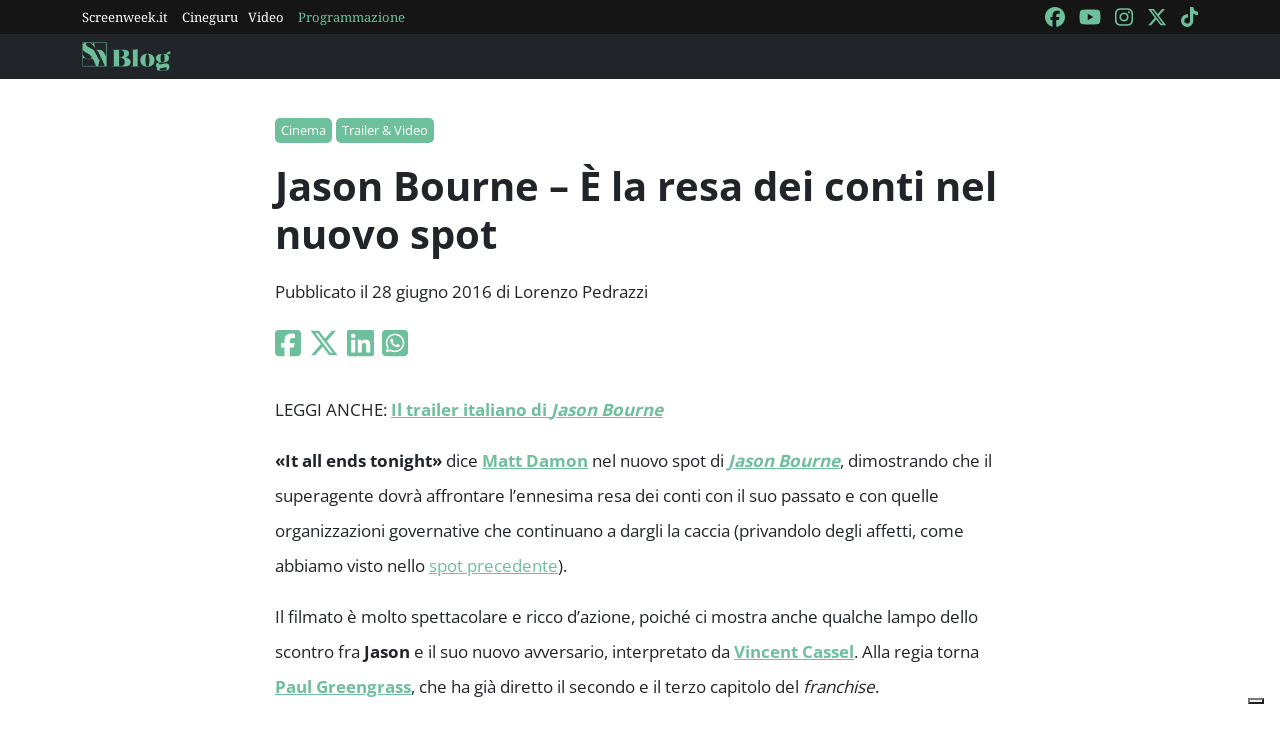

--- FILE ---
content_type: text/html; charset=utf-8
request_url: https://blog.screenweek.it/2016/06/jason-bourne-la-resa-dei-conti-nel-spot/
body_size: 4349
content:
<!DOCTYPE html>
<html>

<head>
    <meta charset="utf-8">
    <meta name="viewport" content="width=device-width, initial-scale=1, shrink-to-fit=no">
    <title>Jason Bourne - È la resa dei conti nel nuovo spot | ScreenWEEK</title>
    <link rel="icon" type="image/png" href="https://static.screenweek.eu/favicon-96x96.png" sizes="96x96" />
    <link rel="icon" type="image/svg+xml" href="https://static.screenweek.eu/favicon.svg" />
    <link rel="shortcut icon" href="https://static.screenweek.eu/favicon.ico" />
    <link rel="apple-touch-icon" sizes="180x180" href="https://static.screenweek.eu/apple-touch-icon.png" />
    <meta name="apple-mobile-web-app-title" content="ScreenWEEK" />
    <link rel="manifest" href="https://static.screenweek.eu/site.webmanifest" />
    <!-- Google Tag Manager -->
    
    <script>(function (w, d, s, l, i) {
            w[l] = w[l] || []; w[l].push({
                'gtm.start':
                    new Date().getTime(), event: 'gtm.js'
            }); var f = d.getElementsByTagName(s)[0],
                j = d.createElement(s), dl = l != 'dataLayer' ? '&l=' + l : ''; j.async = true; j.src =
                    'https://www.googletagmanager.com/gtm.js?id=' + i + dl; f.parentNode.insertBefore(j, f);
        })(window, document, 'script', 'dataLayer', 'GTM-NWG33PMG');</script>
    
    <!-- End Google Tag Manager -->
    
<script defer="defer" src="https://static.screenweek.eu/blog_single119.js"></script>
<link href="https://static.screenweek.eu/blog_single119.css" rel="stylesheet">
<meta name="description" content="Universal Pictures ha distribuito un nuovo spettacolare promo di Jason Bourne, dove il superagente se la vede con il killer interpretato da Vincent Cassel.">

<meta name="og:title" content="Jason Bourne - È la resa dei conti nel nuovo spot" />
<meta name="og:description" content="Universal Pictures ha distribuito un nuovo spettacolare promo di Jason Bourne, dove il superagente se la vede con il killer interpretato da Vincent Cassel." />
<meta name="og:url" content="https://blog.screenweek.it/2016/06/jason-bourne-la-resa-dei-conti-nel-spot/" />
<meta name="og:type" content="article" />
<meta name="og:site_name" content="ScreenWEEK" />
<meta name="og:locale" content="it_IT" />
<meta name="author" content="Lorenzo Pedrazzi" />
<meta name="custom-id" content="181582" />
<meta name="article:published_time" content="2016-06-28" />
<link rel="canonical" href="https://blog.screenweek.it/2016/06/jason-bourne-la-resa-dei-conti-nel-spot/" />

    
    <style>
        .advScreenWEEK {
            display: none !important;
        }
        .adv-single{
            display: none !important;
        }
    </style>
    
</head>

<body class="single">
    <!-- Google Tag Manager (noscript) -->
    <noscript><iframe src="https://www.googletagmanager.com/ns.html?id=GTM-NWG33PMG" height="0" width="0"
            style="display:none;visibility:hidden"></iframe></noscript>
    <!-- End Google Tag Manager (noscript) -->
    <div class="network-bar">
        <div class="container">
            <div class="row">
                <div class="col">
                    <ul>
                        <li><a href="https://www.screenweek.it" target="_blank">Screenweek.it</a></li>
                        <li><a href="https://cineguru.screenweek.it" target="_blank">Cineguru</a></li><li><a href="https://www.screenweek.it/videos" target="_blank">Video</a></li>
                        <li><a class="green" href="https://www.screenweek.it/programmazione"
                                target="_blank">Programmazione</a></li>
                    </ul>
                </div>
                <div class="col">
                    <ul>
                        <li>
                            <a href="https://www.facebook.com/ScreenWEEK/" target="_blank" class="navSocialLink">
                                <i class="fa-brands fa-facebook"></i>
                            </a>
                        </li>
                        <li>
                            <a href="http://www.youtube.com/screenweektv" target="_blank" class="navSocialLink">
                                <i class="fa-brands fa-youtube"></i>
                            </a>
                        </li>
                        <li>
                            <a href="https://www.instagram.com/screenweek/" target="_blank" class="navSocialLink">
                                <i class="fa-brands fa-instagram"></i>
                            </a>
                        </li>
                        <li>
                            <a href="https://twitter.com/Screenweek" target="_blank" class="navSocialLink">
                                <i class="fa-brands fa-x-twitter"></i>
                            </a>
                        </li>
                        <li>
                            <a href="https://www.tiktok.com/@screenweek?_t=8WE3MHgISVa&_r=1" target="_blank"
                                class="navSocialLink">
                                <i class="fa-brands fa-tiktok"></i>
                            </a>
                        </li>
                    </ul>
                </div>
            </div>
        </div>
    </div>
    <div class="nav-bar">
        <nav class="navbar navbar-expand-md navbar-dark bg-dark" id="nav-bar">
            <div class="container">
                <a class="navbar-brand" href="/"></a>
                <button class="navbar-toggler" type="button" data-bs-toggle="collapse" data-bs-target="#main-menu"
                    aria-controls="main-menu" aria-expanded="false" aria-label="Toggle navigation">
                    <i class="fa-solid fa-bars"></i>
                </button>
                <div class="collapse navbar-collapse" id="main-menu">
                </div>
                <div class="d-flex">
                    <button class="search-button">
                        <i class="fa-solid fa-search"></i>
                    </button>
                </div>
            </div>
        </nav>
    </div>
    <div class="container">
        <div class="row">
            <div class="col">
                <div id="advScreenWEEKMastheadDesktop" class="advScreenWEEK"></div>
                <div id="advScreenWEEKMastheadMobile" class="advScreenWEEK"></div>
            </div>
        </div>
    </div>
    
<div class="container-post">
    <div class="container">
        <div class="row">
            <div class="col">
                <header>
                    <p class="categories">
                        
                        <a href="/categoria/cinema/">Cinema</a>
                        
                        <a href="/categoria/trailer-video/">Trailer &amp; Video</a>
                        
                    </p>
                    <h1>Jason Bourne – È la resa dei conti nel nuovo spot</h1>
                    
                    <p class="meta">
                        Pubblicato il 28 giugno 2016 di Lorenzo Pedrazzi
                    </p>
                    <p class="social">
                        <a target="_blank"
                            href="https://www.facebook.com/sharer/sharer.php?u=https%3A%2F%2Fblog.screenweek.it%2F2016%2F06%2Fjason-bourne-la-resa-dei-conti-nel-spot%2F"><i
                                class="fa-brands fa-square-facebook"></i></a>
                        <a target="_blank"
                            href="https://twitter.com/intent/tweet?text=Jason+Bourne+%E2%80%93+%C3%88+la+resa+dei+conti+nel+nuovo+spot+https%3A%2F%2Fblog.screenweek.it%2F2016%2F06%2Fjason-bourne-la-resa-dei-conti-nel-spot%2F"><i
                                class="fa-brands fa-x-twitter"></i></a>
                        <a target="_blank"
                            href="https://www.linkedin.com/shareArticle?mini=true&url=https%3A%2F%2Fblog.screenweek.it%2F2016%2F06%2Fjason-bourne-la-resa-dei-conti-nel-spot%2F"><i
                                class="fa-brands fa-linkedin"></i></a>
                        <a target="_blank" href="https://wa.me/?text=Jason+Bourne+%E2%80%93+%C3%88+la+resa+dei+conti+nel+nuovo+spot+https%3A%2F%2Fblog.screenweek.it%2F2016%2F06%2Fjason-bourne-la-resa-dei-conti-nel-spot%2F"><i
                                class="fa-brands fa-square-whatsapp"></i></a>
                    </p>
                </header>
            </div>
        </div>
    </div>
    
    <div class="container" id="col-content">
        <div class="row">
            <div class="col">
                <p>LEGGI ANCHE: <a href="https://blog.screenweek.it/2016/04/jason-bourne-trailer-509433.php"><strong>Il trailer italiano di <em>Jason Bourne</em></strong></a></p>
<p><strong>«It all ends tonight»</strong> dice <a href="https://www.screenweek.it/star/1454-Matt-Damon"><strong>Matt Damon</strong></a> nel nuovo spot di <a href="https://www.screenweek.it/films/32539"><strong><em>Jason Bourne</em></strong></a>, dimostrando che il superagente dovrà affrontare l&#8217;ennesima resa dei conti con il suo passato e con quelle organizzazioni governative che continuano a dargli la caccia (privandolo degli affetti, come abbiamo visto nello <a href="https://blog.screenweek.it/2016/06/jason-bourne-un-possibile-spoiler-nel-spot-517378.php">spot precedente</a>).</p>
<p>Il filmato è molto spettacolare e ricco d&#8217;azione, poiché ci mostra anche qualche lampo dello scontro fra <strong>Jason</strong> e il suo nuovo avversario, interpretato da <a href="https://www.screenweek.it/stars/3341"><strong>Vincent Cassel</strong></a>. Alla regia torna <a href="https://www.screenweek.it/stars/2980"><strong>Paul Greengrass</strong></a>, che ha già diretto il secondo e il terzo capitolo del <em>franchise</em>.</p>
<p>Troverete il filmato qui di seguito, ma prima vi ricordo il <a href="https://blog.screenweek.it/2016/06/jason-bourne-un-poster-matt-damon-alicia-vikander-518885.php">nuovo poster</a>:</p>
<blockquote class="twitter-video" data-lang="en">
<p lang="en" dir="ltr">&#8220;It all ends tonight.&#8221; On July 29, Matt Damon returns as <a href="https://twitter.com/hashtag/JasonBourne?src=hash">#JasonBourne</a>.<a href="https://t.co/rJBkhpBKkr">https://t.co/rJBkhpBKkr</a></p>
<p>— #JasonBourne (@jasonbourne) <a href="https://twitter.com/jasonbourne/status/747551657882329092">June 27, 2016</a></p></blockquote>
<p> <script async src="//platform.twitter.com/widgets.js" charset="utf-8"></script></p>
<p>Il film è ambientato a dodici anni di distanza da <a href="https://www.screenweek.it/film/2351-The-Bourne-Ultimatum-Il-ritorno-dello-sciacallo"><strong><em>The Bourne Ultimatum &#8211; Il ritorno dello Sciacallo</em></strong></a> (che si svolgeva nel 2004). <strong>Bourne</strong> sarà costretto a uscire dall&#8217;ombra &#8211; dopo un lungo esilio &#8211; per continuare le indagini sul suo misterioso passato, all&#8217;interno di una trama che <a href="https://blog.screenweek.it/2015/12/bourne-5-nuovi-dettagli-e-prima-foto-ufficiale-con-matt-damon-491235.php">toccherà svariati temi del mondo contemporaneo</a>, come &#8220;il collasso finanziario, la grande recessione e tutte le questioni relative alla guerra cibernetica e alle libertà civili&#8221;.</p>
<p>Il cast include anche <a href="https://www.screenweek.it/stars/3341"><strong>Vincent Cassel</strong></a> nel ruolo di un assassino sulle tracce di <strong>Bourne</strong>; <a href="https://www.screenweek.it/stars/1450"><strong>Tommy Lee Jones</strong></a> in quello di un indurito agente della CIA; <a href="https://www.screenweek.it/stars/40585"><strong>Alicia Vikander</strong></a> (lanciatissima dopo <em>Ex Machina</em> e l&#8217;Oscar per <em>The Danish Girl</em>) in quello di una specialista in tecnologie cibernetiche; e <a href="https://www.screenweek.it/stars/1603"><strong>Julia Stiles</strong></a> nella parte di <strong>Nicky</strong>, da lei già interpretata nei film precedenti.</p>
<p><a href="https://www.screenweek.it/stars/2980"><strong>Paul Greengrass</strong></a> ha scritto la sceneggiatura insieme a <strong>Christopher Rouse</strong>. L&#8217;uscita italiana di <a href="https://www.screenweek.it/films/32539"><strong><em>Jason Bourne</em></strong></a> è prevista per il <strong>1 settembre 2016</strong>.</p>

<p><strong>Fonte</strong>: <a href="http://www.comicbookmovie.com/action/it-all-ends-tonight-in-this-action-packed-tv-spot-for-jason-bourne-a142982">ComicBookMovie</a></p>
<p>Vi invitiamo a seguire il nostro canale <a href="https://www.youtube.com/channel/UCV0-ukniu9fqQ16zIXh5jnQ"><strong>ScreenWeek TV</strong></a> per rimanere costantemente aggiornati sulle principali notizie riguardanti il mondo del Cinema. È inoltre disponibile la nostra <a href="https://blog.screenweek.it/screenweek-tv-app-mobile">App per Mobile</a>.</p>
<p><strong>CLICCATE SULLA SCHEDA SOTTOSTANTE E SUL PULSANTE SEGUI PER RICEVERE GLI AGGIORNAMENTI DI JASON BOURNE!</strong></p>
<p>[widget/movie/32539]</p>
<p>[widget/artist/1454,3341,2980]</p>

                <div class="newsletterBox">
                    <iframe src="https://screenweek.substack.com/embed" width="480" height="320"
                        style="border:1px solid #EEE; background:white;" frameborder="0" scrolling="no"></iframe>
                </div>
                <div class="tags">
                    Tag:
                    
                    <a href="/tag/news/" class="tag">News</a>
                    
                    <a href="/tag/matt-damon/" class="tag">Matt Damon</a>
                    
                    <a href="/tag/jason-bourne/" class="tag">Jason Bourne</a>
                    
                    <a href="/tag/paul-greengrass/" class="tag">Paul Greengrass</a>
                    
                    <a href="/tag/spot/" class="tag">spot</a>
                    
                    <a href="/tag/julia-stiles/" class="tag">Julia Stiles</a>
                    
                    <a href="/tag/bourne-5/" class="tag">Bourne 5</a>
                    
                    <a href="/tag/matt-damon-bourne-5/" class="tag">Matt Damon Bourne 5</a>
                    
                    <a href="/tag/jason-bourne-nuovo-film/" class="tag">Jason Bourne nuovo film</a>
                    
                </div>
                
            </div>
        </div>
    </div>
    <div class="container container-consigliati">
        
    </div>
</div>


    <div class="container">
        <div class="row">
            <div class="col">
                <div id="advScreenWEEKAd1024x90_3" class="advScreenWEEK">
                </div>
            </div>
        </div>
    </div>
    <footer>
        <div class="container">
            <div class="row">
                <div class="col col-logo">
                    <ul>
                        <li><a href="https://www.screenweek.it/"><img alt="Screenweek"
                                    src="https://static.screenweek.eu/images/screeweek_semplice_azzurro.png" /></a></li>
                        <li><a href="https://cineguru.screenweek.it/"><img alt="Cineguru"
                                    src="https://static.screenweek.eu/images/cineguru.png" /></a></li>
                        <li><a href="https://quiz.screenweek.it/quizzes"><img alt="Quiz"
                                    src="https://static.screenweek.eu/images/screenweek_quiz.png" /></a></li>
                        <li><a href="https://www.screenweek.it/videos"><img alt="Screenweek TV"
                                    src="https://static.screenweek.eu/images/screenweek_bianco_azzurro.png" /></a></li>
                        
                        <li><a href="https://www.screenweek.it/programmazione"><img alt="Programmazione cinema"
                                    src="https://static.screenweek.eu/images/programmazione.png" /></a></li>
                    </ul>
                </div>
            </div>
        </div>
        <div class="sub">
            <div class="container">
                <div class="row">
                    <div class="col-md-6 text-start">
                        <a href="https://www.iubenda.com/termini-e-condizioni/15793133" class="iubenda-white iubenda-noiframe iubenda-embed iubenda-noiframe " title="Termini e Condizioni ">Termini e Condizioni</a><script type="text/javascript">(function (w,d) {var loader = function () {var s = d.createElement("script"), tag = d.getElementsByTagName("script")[0]; s.src="https://cdn.iubenda.com/iubenda.js"; tag.parentNode.insertBefore(s,tag);}; if(w.addEventListener){w.addEventListener("load", loader, false);}else if(w.attachEvent){w.attachEvent("onload", loader);}else{w.onload = loader;}})(window, document);</script>&nbsp;|&nbsp;
                        <a href="https://www.iubenda.com/privacy-policy/15793133" class="iubenda-white iubenda-noiframe iubenda-embed iubenda-noiframe " title="Privacy Policy ">Privacy Policy</a><script type="text/javascript">(function (w,d) {var loader = function () {var s = d.createElement("script"), tag = d.getElementsByTagName("script")[0]; s.src="https://cdn.iubenda.com/iubenda.js"; tag.parentNode.insertBefore(s,tag);}; if(w.addEventListener){w.addEventListener("load", loader, false);}else if(w.attachEvent){w.attachEvent("onload", loader);}else{w.onload = loader;}})(window, document);</script>&nbsp;|&nbsp;
                        <a href="https://www.iubenda.com/privacy-policy/15793133/cookie-policy" class="iubenda-white iubenda-noiframe iubenda-embed iubenda-noiframe " title="Cookie Policy ">Cookie Policy</a><script type="text/javascript">(function (w,d) {var loader = function () {var s = d.createElement("script"), tag = d.getElementsByTagName("script")[0]; s.src="https://cdn.iubenda.com/iubenda.js"; tag.parentNode.insertBefore(s,tag);}; if(w.addEventListener){w.addEventListener("load", loader, false);}else if(w.attachEvent){w.attachEvent("onload", loader);}else{w.onload = loader;}})(window, document);</script>
                    </div>
                    <div class="col-md-6 text-end">
                        <p>© 2004-2025 published by Brad&K Productions S.R.L. - P.IVA 08119611005</p>
                    </div>
                </div>
            </div>
        </div>
    </footer>
</body>

</html>

--- FILE ---
content_type: text/html; charset=utf-8
request_url: https://www.google.com/recaptcha/api2/aframe
body_size: 268
content:
<!DOCTYPE HTML><html><head><meta http-equiv="content-type" content="text/html; charset=UTF-8"></head><body><script nonce="gwTVQpDf9zLg5XEdXQ6_iw">/** Anti-fraud and anti-abuse applications only. See google.com/recaptcha */ try{var clients={'sodar':'https://pagead2.googlesyndication.com/pagead/sodar?'};window.addEventListener("message",function(a){try{if(a.source===window.parent){var b=JSON.parse(a.data);var c=clients[b['id']];if(c){var d=document.createElement('img');d.src=c+b['params']+'&rc='+(localStorage.getItem("rc::a")?sessionStorage.getItem("rc::b"):"");window.document.body.appendChild(d);sessionStorage.setItem("rc::e",parseInt(sessionStorage.getItem("rc::e")||0)+1);localStorage.setItem("rc::h",'1768984860330');}}}catch(b){}});window.parent.postMessage("_grecaptcha_ready", "*");}catch(b){}</script></body></html>